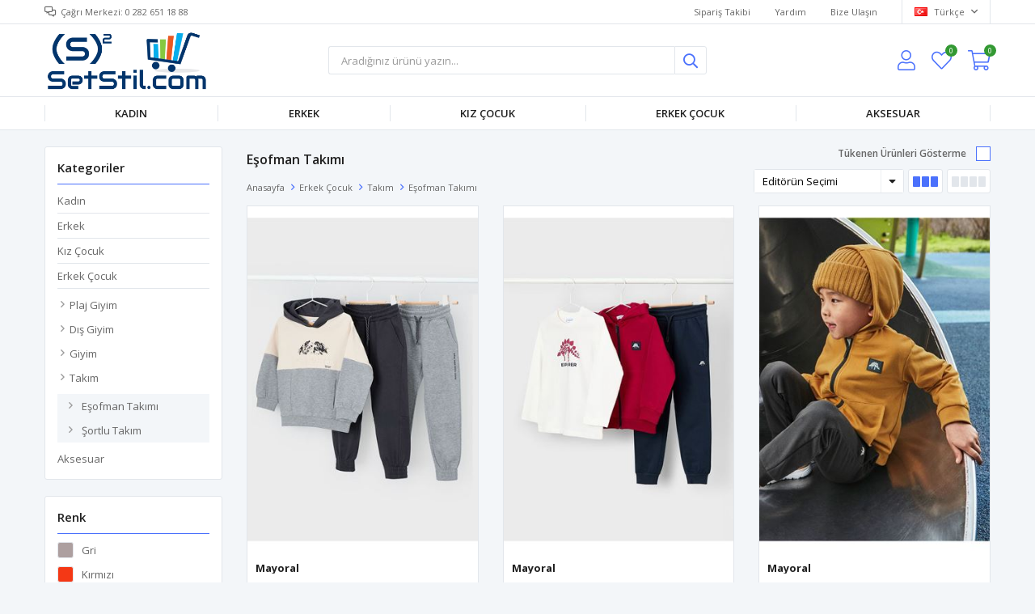

--- FILE ---
content_type: text/html; charset=utf-8
request_url: https://setstil.com/esofman-takimi/
body_size: 16296
content:
<!DOCTYPE html>
<html lang="tr">
<head>
    <title>SetStil - En Stil &#xDC;r&#xFC;nler - E&#x15F;ofman Tak&#x131;m&#x131;</title>
    <meta http-equiv="Content-type" content="text/html;charset=UTF-8" />
    <meta name="description" content="" />
    <meta name="keywords" content="" />
    <meta name="viewport" content="width=device-width, initial-scale=1, shrink-to-fit=no, user-scalable=no">
    <link rel="shortcut icon" href="/favicon.ico">

    <meta name="robots" content="index, follow">
    
    
    <link href="/bundles/paq2aekrm9kz5ekrxufze3qxx24pbkcjzl7fagmvsk8.css" rel="stylesheet" type="text/css" />
<link href="https://fonts.googleapis.com/css?family=Open+Sans:300,400,600,700&display=swap?v=24010101" rel="stylesheet" type="text/css" />

    
    <script src="/bundles/zvpkoktmvziv1m82g0yd_jev0z1pyxsqdwtbdw4b0xo.js" type="text/javascript"></script>

    <meta name="yandex-verification" content="762c589cd27afd48" />
<meta name="facebook-domain-verification" content="voabktep4lgfcdrs15kr9isj9tded4" />
<!-- Global site tag (gtag.js) - Google Analytics -->
<script async src="https://www.googletagmanager.com/gtag/js?id=UA-227213006-1"></script>
<script>
  window.dataLayer = window.dataLayer || [];
  function gtag(){dataLayer.push(arguments);}
  gtag('js', new Date());

  gtag('config', 'UA-227213006-1');
</script>


    <link rel="canonical" href="https://setstil.com/esofman-takimi/" />

    

</head>
<body>
    <input name="__RequestVerificationToken" type="hidden" value="CfDJ8BCDF8xh_mZAoSY2GiqrSQtZMBjMbh-YJV0wTffHL_a4l22TJIn4JnhCnwXJUJs7-JZiUduPOK1LasFGl2xYV4OnLXvO8cVkHsyTdNZsO3adT6Q9JdhP0-ctYn5RvrSK3Hxg67Q0HA3BwP3rqG8Ud0U" />
    

<div class="header">
    <div class="header-top">
        <div class="header-top-container">
            <span class="info">Çağrı Merkezi: 0 282 651 18 88</span>
            <div class="header-top-links">
                <a href="/siparis-takibi/">Sipariş Takibi</a>
                <a href="/yardim/">Yardım</a>
                <a href="/bize-ulasin/">Bize Ulaşın</a>
                <div class="languageSelector dropdown-wrapper">
                    <span class="dropdown-toggle">
                        <img alt="T&#xFC;rk&#xE7;e" src="/i/f/tr.png">
                        T&#xFC;rk&#xE7;e
                    </span>
                    <ul class="dropdown-menu">
                        
<div class="language-list">
    <ul>
    </ul>
</div>

                        
<div class="country-selector">
    <span>Teslimat Ülkesi :</span>
        <select id="countryid" name="countryid" onchange="change_country(this.value);"><option selected="selected" value="https://setstil.com/ulke-degistir/79/?returnurl=%2Fesofman-takimi%2F">T&#xFC;rkiye</option>
</select>
</div>


                    </ul>
                </div>
            </div>
        </div>
    </div>
    <div class="header-main">
        <div class="header-main-container">
            <div class="header-mobile-menu dropdown-wrapper">
                <span class="mobile-menu-open dropdown-toggle"></span>
                <div class="mobile-menu dropdown-menu">
    <div class="mobile-menu-header">
        <span id="headerData" data-menu="main-menu">Tüm Kategoriler</span>
        <span class="dropdown-close"></span>
    </div>
    <ul>
        

<li data-menu="1">

        <span>
            KADIN
        </span>
        <ul>


<li data-menu="17">

        <span>
            Plaj Giyim
        </span>
        <ul>


<li data-menu="6">

        <a href="/bikini/" title="Bikini">
            Bikini
        </a>
</li>



<li data-menu="7">

        <a href="/mayo/" title="Mayo">
            Mayo
        </a>
</li>



<li data-menu="9">

        <a href="/pareo/" title="Pareo">
            Pareo
        </a>
</li>

            <li>
                <a href="/plaj-giyim/" title="Plaj Giyim">
                    Tümünü İncele
                </a>
            </li>
        </ul>
</li>

            <li>
                <a href="/kadin/" title="KADIN">
                    Tümünü İncele
                </a>
            </li>
        </ul>
</li>



<li data-menu="3">

        <span>
            ERKEK
        </span>
        <ul>


<li data-menu="10">

        <span>
            Plaj Giyim
        </span>
        <ul>


<li data-menu="11">

        <a href="/deniz-sortu/" title="Deniz &#x15E;ortu">
            Deniz &#x15E;ortu
        </a>
</li>

            <li>
                <a href="/plaj-giyim-2/" title="Plaj Giyim">
                    Tümünü İncele
                </a>
            </li>
        </ul>
</li>

            <li>
                <a href="" title="ERKEK">
                    Tümünü İncele
                </a>
            </li>
        </ul>
</li>



<li data-menu="4">

        <span>
            KIZ &#xC7;OCUK
        </span>
        <ul>


<li data-menu="12">

        <span>
            Plaj Giyim
        </span>
        <ul>


<li data-menu="13">

        <a href="/cocuk-mayo/" title="K&#x131;z &#xC7;ocuk Mayo">
            K&#x131;z &#xC7;ocuk Mayo
        </a>
</li>



<li data-menu="14">

        <a href="/cocuk-bikini/" title="K&#x131;z &#xC7;ocuk Bikini">
            K&#x131;z &#xC7;ocuk Bikini
        </a>
</li>

            <li>
                <a href="/plaj-giyim-3/" title="Plaj Giyim">
                    Tümünü İncele
                </a>
            </li>
        </ul>
</li>



<li data-menu="27">

        <span>
            D&#x131;&#x15F; Giyim
        </span>
        <ul>


<li data-menu="28">

        <a href="/mont-2/" title="Mont">
            Mont
        </a>
</li>

            <li>
                <a href="/dis-giyim-2/" title="D&#x131;&#x15F; Giyim">
                    Tümünü İncele
                </a>
            </li>
        </ul>
</li>



<li data-menu="30">

        <span>
            Giyim
        </span>
        <ul>


<li data-menu="31">

        <a href="/elbise/" title="Elbise">
            Elbise
        </a>
</li>

            <li>
                <a href="/giyim-2/" title="Giyim">
                    Tümünü İncele
                </a>
            </li>
        </ul>
</li>



<li data-menu="32">

        <span>
            Tak&#x131;m
        </span>
        <ul>


<li data-menu="33">

        <a href="/sortlu-takim/" title="&#x15E;ortlu Tak&#x131;m">
            &#x15E;ortlu Tak&#x131;m
        </a>
</li>

            <li>
                <a href="/takim-2/" title="Tak&#x131;m">
                    Tümünü İncele
                </a>
            </li>
        </ul>
</li>

            <li>
                <a href="" title="KIZ &#xC7;OCUK">
                    Tümünü İncele
                </a>
            </li>
        </ul>
</li>



<li data-menu="5">

        <span>
            ERKEK &#xC7;OCUK
        </span>
        <ul>


<li data-menu="25">

        <span>
            Tak&#x131;m
        </span>
        <ul>


<li data-menu="26">

        <a href="/esofman-takimi/" title="E&#x15F;ofman Tak&#x131;m&#x131;">
            E&#x15F;ofman Tak&#x131;m&#x131;
        </a>
</li>



<li data-menu="34">

        <a href="/sortlu-takim-2/" title="&#x15E;ortlu Tak&#x131;m">
            &#x15E;ortlu Tak&#x131;m
        </a>
</li>

            <li>
                <a href="/takim/" title="Tak&#x131;m">
                    Tümünü İncele
                </a>
            </li>
        </ul>
</li>



<li data-menu="21">

        <span>
            D&#x131;&#x15F; Giyim
        </span>
        <ul>


<li data-menu="35">

        <a href="/yelek/" title="Yelek">
            Yelek
        </a>
</li>



<li data-menu="36">

        <a href="/ruzgarlik-yagmurluk/" title="R&#xFC;zgarl&#x131;k-Ya&#x11F;murluk">
            R&#xFC;zgarl&#x131;k-Ya&#x11F;murluk
        </a>
</li>



<li data-menu="22">

        <a href="/mont/" title="Mont">
            Mont
        </a>
</li>

            <li>
                <a href="/dis-giyim/" title="D&#x131;&#x15F; Giyim">
                    Tümünü İncele
                </a>
            </li>
        </ul>
</li>



<li data-menu="23">

        <span>
            Giyim
        </span>
        <ul>


<li data-menu="24">

        <a href="/sweatshirt/" title="Sweatshirt">
            Sweatshirt
        </a>
</li>



<li data-menu="37">

        <a href="/t-shirt/" title="T-Shirt">
            T-Shirt
        </a>
</li>

            <li>
                <a href="/giyim/" title="Giyim">
                    Tümünü İncele
                </a>
            </li>
        </ul>
</li>



<li data-menu="15">

        <span>
            Plaj Giyim
        </span>
        <ul>


<li data-menu="16">

        <a href="/deniz-sortu-2/" title="Deniz &#x15E;ortu">
            Deniz &#x15E;ortu
        </a>
</li>

            <li>
                <a href="/plaj-giyim-4/" title="Plaj Giyim">
                    Tümünü İncele
                </a>
            </li>
        </ul>
</li>

            <li>
                <a href="" title="ERKEK &#xC7;OCUK">
                    Tümünü İncele
                </a>
            </li>
        </ul>
</li>



<li data-menu="18">

        <span>
            AKSESUAR
        </span>
        <ul>


<li data-menu="19">

        <span>
            &#xC7;anta
        </span>
        <ul>


<li data-menu="20">

        <a href="/plaj-cantasi/" title="Plaj &#xC7;antas&#x131;">
            Plaj &#xC7;antas&#x131;
        </a>
</li>

            <li>
                <a href="/canta/" title="&#xC7;anta">
                    Tümünü İncele
                </a>
            </li>
        </ul>
</li>

            <li>
                <a href="/aksesuar/" title="AKSESUAR">
                    Tümünü İncele
                </a>
            </li>
        </ul>
</li>

    </ul>
</div>


            </div>
            <div class="header-logo">
                <a href="/">
    <img title="SetStil" alt="SetStil" src="/logo.png" style="max-width: 370px; max-height: 80px;">
</a>
            </div>
            <div class="header-search">
                
<form method="get" class="small-search-box-form-1662617185" action="/arama/">
    <input class="input"
           onkeyup="SearchKeyup(this, event)"
           onkeydown="SearchKeyDown(this, event)"
           autocomplete="off"
           name="q"
           type="text"
           placeholder="Aradığınız ürünü yazın...">

    <button class="button-search" type="submit"></button>

    <div class="search-results"></div>

        
</form>



            </div>
            <div class="header-links">
                <div class="button-search dropdown-wrapper">
                    <span class="dropdown-toggle">
                    </span>
                    <div class="dropdown-menu">
                        <div class="dropdown-header">
                            <span class="title">Arama</span>
                            <span class="dropdown-close"></span>
                        </div>
                        
<form method="get" class="small-search-box-form-1293626925" action="/arama/">
    <input class="input"
           onkeyup="SearchKeyup(this, event)"
           onkeydown="SearchKeyDown(this, event)"
           autocomplete="off"
           name="q"
           type="text"
           placeholder="Aradığınız ürünü yazın...">

    <button class="button-search" type="submit"></button>

    <div class="search-results"></div>

        
</form>



                    </div>
                </div>
                

                <div class="button-user dropdown-wrapper">
                    <span class="dropdown-toggle">
                        Hesabım
                        <span class="qty-bubble selected-lang">tr</span>
                    </span>
                    <div class="user-nav dropdown-menu">
                        <div class="dropdown-header">
    <span class="title">Hesabım</span>
    <span class="dropdown-close"></span>
</div>
<div class="dropdown-menu-contents">

        <a class="userlink-login" href="/kullanici-giris/">
            Giriş Yap
        </a>
        <a class="userlink-register" href="/kullanici-kayit/">
            Üye Ol
        </a>
        <a class="userlink-wishlist" href="/favorilerim/">
            Favorilerim
        </a>
        <a class="userlink-ordertracking" href="/siparis-takibi/">
            Sipariş Takibi
        </a>
    </div>
                        <div class="nav-bottom">
                            
<div class="language-list">
    <ul>
    </ul>
</div>

                            
<div class="country-selector">
    <span>Teslimat Ülkesi :</span>
        <select id="countryid" name="countryid" onchange="change_country(this.value);"><option selected="selected" value="https://setstil.com/ulke-degistir/79/?returnurl=%2Fesofman-takimi%2F">T&#xFC;rkiye</option>
</select>
</div>


                        </div>
                    </div>
                </div>
                
<div class="button-wishlist">
    <a href="/favorilerim/">
        Favorilerim
        <span class="qty-bubble qty-wishlist">0</span>
    </a>
</div>

<div class="button-cart dropdown-wrapper">
    <span class="dropdown-toggle">
        Alışveriş Sepetim
        <span class="qty-bubble qty-cart">0</span>
    </span>
    <div class="flyout-cart-wrapper dropdown-menu">
    </div>
</div>

<script>
    $(document).ready(function () {
        $('.button-cart.dropdown-wrapper').click(function () {
            if ($('.flyout-cart-wrapper.dropdown-menu').html().trim().length == 0) {
                $(".flyout-cart-wrapper").html('Lütfen Bekleyin...');
                var postData = {};
                addAntiForgeryToken(postData);
                $.ajax({
                      cache: false,
                      type: "POST",
                      data: postData,
                      url: '/sepet-getir/',
                      success: function (result) { $(".flyout-cart-wrapper").html(result); }
                });
            }
        });
    });
</script>
            </div>

        </div>
    </div>
    <div class="header-menu">
        <div class="header-menu-container">
            
<ul>
    
<li class="three-level ">
    <a href="/kadin/" target="_self" style="font-weight: normal; font-style: normal;">
        KADIN
    </a>

            <div class="sub">

                    <ul style="-moz-column-count: 1; -webkit-column-count: 1; column-count: 1;">

<li class=" ">
    <a href="/plaj-giyim/" target="_self" style="font-weight: normal; font-style: normal;">
        Plaj Giyim
    </a>

            <ul style="-moz-column-count: 1; -webkit-column-count: 1; column-count: 1;">

<li class=" ">
    <a href="/bikini/" target="_self" style="font-weight: normal; font-style: normal;">
        Bikini
    </a>

</li>


<li class=" ">
    <a href="/mayo/" target="_self" style="font-weight: normal; font-style: normal;">
        Mayo
    </a>

</li>


<li class=" ">
    <a href="/pareo/" target="_self" style="font-weight: normal; font-style: normal;">
        Pareo
    </a>

</li>

            </ul>
</li>

                    </ul>

                    <div class="topmenu-pictures">

                            <div class="topmenu-pictures-picture">
                                <a >
                                    <img src="https://www.setstil.com/i/l/000/0000014_kadin.jpeg" alt="KADIN" />
                                </a>
                            </div>

                    </div>

            </div>
</li>


<li class="three-level ">
    <a href="" target="_self" style="font-weight: normal; font-style: normal;">
        ERKEK
    </a>

            <div class="sub">

                    <ul style="-moz-column-count: 1; -webkit-column-count: 1; column-count: 1;">

<li class=" ">
    <a href="/plaj-giyim-2/" target="_self" style="font-weight: normal; font-style: normal;">
        Plaj Giyim
    </a>

            <ul style="-moz-column-count: 1; -webkit-column-count: 1; column-count: 1;">

<li class=" ">
    <a href="/deniz-sortu/" target="_self" style="font-weight: normal; font-style: normal;">
        Deniz &#x15E;ortu
    </a>

</li>

            </ul>
</li>

                    </ul>

                    <div class="topmenu-pictures">

                            <div class="topmenu-pictures-picture">
                                <a >
                                    <img src="https://www.setstil.com/i/l/000/0000015_erkek.jpeg" alt="ERKEK" />
                                </a>
                            </div>

                    </div>

            </div>
</li>


<li class="three-level ">
    <a href="" target="_self" style="font-weight: normal; font-style: normal;">
        KIZ &#xC7;OCUK
    </a>

            <div class="sub">

                    <ul style="-moz-column-count: 1; -webkit-column-count: 1; column-count: 1;">

<li class=" ">
    <a href="/plaj-giyim-3/" target="_self" style="font-weight: normal; font-style: normal;">
        Plaj Giyim
    </a>

            <ul style="-moz-column-count: 1; -webkit-column-count: 1; column-count: 1;">

<li class=" ">
    <a href="/cocuk-mayo/" target="_self" style="font-weight: normal; font-style: normal;">
        K&#x131;z &#xC7;ocuk Mayo
    </a>

</li>


<li class=" ">
    <a href="/cocuk-bikini/" target="_self" style="font-weight: normal; font-style: normal;">
        K&#x131;z &#xC7;ocuk Bikini
    </a>

</li>

            </ul>
</li>


<li class=" ">
    <a href="/dis-giyim-2/" target="_self" style="font-weight: normal; font-style: normal;">
        D&#x131;&#x15F; Giyim
    </a>

            <ul style="-moz-column-count: 1; -webkit-column-count: 1; column-count: 1;">

<li class=" ">
    <a href="/mont-2/" target="_self" style="font-weight: normal; font-style: normal;">
        Mont
    </a>

</li>

            </ul>
</li>


<li class=" ">
    <a href="/giyim-2/" target="_self" style="font-weight: normal; font-style: normal;">
        Giyim
    </a>

            <ul style="-moz-column-count: 1; -webkit-column-count: 1; column-count: 1;">

<li class=" ">
    <a href="/elbise/" target="_self" style="font-weight: normal; font-style: normal;">
        Elbise
    </a>

</li>

            </ul>
</li>


<li class=" ">
    <a href="/takim-2/" target="_self" style="font-weight: normal; font-style: normal;">
        Tak&#x131;m
    </a>

            <ul style="-moz-column-count: 1; -webkit-column-count: 1; column-count: 1;">

<li class=" ">
    <a href="/sortlu-takim/" target="_self" style="font-weight: normal; font-style: normal;">
        &#x15E;ortlu Tak&#x131;m
    </a>

</li>

            </ul>
</li>

                    </ul>

                    <div class="topmenu-pictures">

                            <div class="topmenu-pictures-picture">
                                <a >
                                    <img src="https://www.setstil.com/i/l/000/0000016_kiz-cocuk.jpeg" alt="KIZ &#xC7;OCUK" />
                                </a>
                            </div>

                    </div>

            </div>
</li>


<li class="three-level ">
    <a href="" target="_self" style="font-weight: normal; font-style: normal;">
        ERKEK &#xC7;OCUK
    </a>

            <div class="sub">

                    <ul style="-moz-column-count: 1; -webkit-column-count: 1; column-count: 1;">

<li class=" ">
    <a href="/takim/" target="_self" style="font-weight: normal; font-style: normal;">
        Tak&#x131;m
    </a>

            <ul style="-moz-column-count: 1; -webkit-column-count: 1; column-count: 1;">

<li class=" ">
    <a href="/esofman-takimi/" target="_self" style="font-weight: normal; font-style: normal;">
        E&#x15F;ofman Tak&#x131;m&#x131;
    </a>

</li>


<li class=" ">
    <a href="/sortlu-takim-2/" target="_self" style="font-weight: normal; font-style: normal;">
        &#x15E;ortlu Tak&#x131;m
    </a>

</li>

            </ul>
</li>


<li class=" ">
    <a href="/dis-giyim/" target="_self" style="font-weight: normal; font-style: normal;">
        D&#x131;&#x15F; Giyim
    </a>

            <ul style="-moz-column-count: 1; -webkit-column-count: 1; column-count: 1;">

<li class=" ">
    <a href="/yelek/" target="_self" style="font-weight: normal; font-style: normal;">
        Yelek
    </a>

</li>


<li class=" ">
    <a href="/ruzgarlik-yagmurluk/" target="_self" style="font-weight: normal; font-style: normal;">
        R&#xFC;zgarl&#x131;k-Ya&#x11F;murluk
    </a>

</li>


<li class=" ">
    <a href="/mont/" target="_self" style="font-weight: normal; font-style: normal;">
        Mont
    </a>

</li>

            </ul>
</li>


<li class=" ">
    <a href="/giyim/" target="_self" style="font-weight: normal; font-style: normal;">
        Giyim
    </a>

            <ul style="-moz-column-count: 1; -webkit-column-count: 1; column-count: 1;">

<li class=" ">
    <a href="/sweatshirt/" target="_self" style="font-weight: normal; font-style: normal;">
        Sweatshirt
    </a>

</li>


<li class=" ">
    <a href="/t-shirt/" target="_self" style="font-weight: normal; font-style: normal;">
        T-Shirt
    </a>

</li>

            </ul>
</li>


<li class=" ">
    <a href="/plaj-giyim-4/" target="_self" style="font-weight: normal; font-style: normal;">
        Plaj Giyim
    </a>

            <ul style="-moz-column-count: 1; -webkit-column-count: 1; column-count: 1;">

<li class=" ">
    <a href="/deniz-sortu-2/" target="_self" style="font-weight: normal; font-style: normal;">
        Deniz &#x15E;ortu
    </a>

</li>

            </ul>
</li>

                    </ul>

                    <div class="topmenu-pictures">

                            <div class="topmenu-pictures-picture">
                                <a >
                                    <img src="https://www.setstil.com/i/l/000/0000017_erkek-cocuk.jpeg" alt="ERKEK &#xC7;OCUK" />
                                </a>
                            </div>

                    </div>

            </div>
</li>


<li class="three-level ">
    <a href="/aksesuar/" target="_self" style="font-weight: normal; font-style: normal;">
        AKSESUAR
    </a>

            <div class="sub">

                    <ul style="-moz-column-count: 1; -webkit-column-count: 1; column-count: 1;">

<li class=" ">
    <a href="/canta/" target="_self" style="font-weight: normal; font-style: normal;">
        &#xC7;anta
    </a>

            <ul style="-moz-column-count: 1; -webkit-column-count: 1; column-count: 1;">

<li class=" ">
    <a href="/plaj-cantasi/" target="_self" style="font-weight: normal; font-style: normal;">
        Plaj &#xC7;antas&#x131;
    </a>

</li>

            </ul>
</li>

                    </ul>

                    <div class="topmenu-pictures">

                            <div class="topmenu-pictures-picture">
                                <a >
                                    <img src="https://www.setstil.com/i/l/000/0000661_aksesuar.jpeg" alt="AKSESUAR" />
                                </a>
                            </div>

                    </div>

            </div>
</li>

</ul>



        </div>
    </div>
</div>




<div class="page catalog-page sidebar-page">
    <div class="autohide-menu">
        <div class="category-filter">
            <span>
                Filtrele
            </span>
        </div>
        <div class="category-sort">
            
<div class="product-sorting">
    <select id="products-orderby" name="products-orderby" onchange="setLocation(this.value);"><option selected="selected" value="https://setstil.com/esofman-takimi/?o=0">Edit&#xF6;r&#xFC;n Se&#xE7;imi</option>
<option value="https://setstil.com/esofman-takimi/?o=5">&#xDC;r&#xFC;n Ad&#x131; A &gt; Z</option>
<option value="https://setstil.com/esofman-takimi/?o=6">&#xDC;r&#xFC;n Ad&#x131; Z &gt; A</option>
<option value="https://setstil.com/esofman-takimi/?o=10">Ucuzdan &gt; Pahal&#x131;ya</option>
<option value="https://setstil.com/esofman-takimi/?o=11">Pahal&#x131;dan &gt; Ucuza</option>
<option value="https://setstil.com/esofman-takimi/?o=15">Eklenme Tarihine G&#xF6;re</option>
<option value="https://setstil.com/esofman-takimi/?o=20">En &#xC7;ok Be&#x11F;enilenler</option>
<option value="https://setstil.com/esofman-takimi/?o=25">En &#xC7;ok Satanlar</option>
<option value="https://setstil.com/esofman-takimi/?o=30">Stoklu &#xDC;r&#xFC;nler</option>
</select>
</div>
        </div>
    </div>
    <div class="page-container">
        <div class="sidebar sidebar-fixed">
            <div class="sidebar__inner">
                <div class="sidebar-header">
                    <span>Filtrele</span>
                    <span class="sidebar-close"></span>
                </div>
                <div class="sidebar-content">
                        <div class="filter-box categoryNav">
        <div class="title">Kategoriler</div>
        <ul>

<li class="inactive">
    <a href="/kadin/">
        Kad&#x131;n
</a>
</li>

<li class="inactive">
    <a href="/erkek/">
        Erkek
</a>
</li>

<li class="inactive">
    <a href="/kiz-cocuk/">
        K&#x131;z &#xC7;ocuk
</a>
</li>

<li class="active">
    <a href="/erkek-cocuk/">
        Erkek &#xC7;ocuk
</a>
            <ul class="sublist">

<li class="inactive">
    <a href="/plaj-giyim-4/">
        Plaj Giyim
</a>
</li>

<li class="inactive">
    <a href="/dis-giyim/">
        D&#x131;&#x15F; Giyim
</a>
</li>

<li class="inactive">
    <a href="/giyim/">
        Giyim
</a>
</li>

<li class="active">
    <a href="/takim/">
        Tak&#x131;m
</a>
            <ul class="sublist">

<li class="active last">
    <a href="/esofman-takimi/">
        E&#x15F;ofman Tak&#x131;m&#x131;
</a>
</li>

<li class="inactive">
    <a href="/sortlu-takim-2/">
        &#x15E;ortlu Tak&#x131;m
</a>
</li>
            </ul>
</li>
            </ul>
</li>

<li class="inactive">
    <a href="/aksesuar/">
        Aksesuar
</a>
</li>
        </ul>
    </div>

    
            <div class="filter-box notfiltered-items filter-box-color">
                <div class="title">
                    <span>Renk</span>
                </div>
                <ul>
                    <li class="filter-item filter-item-color" data-filter-id="68" onclick="CatalogFilter.setFilter(this);return false;">
                        <label style="background-color: #ad9f9f;"></label>
                        <span>Gri</span>
                    </li>
                    <li class="filter-item filter-item-color" data-filter-id="42" onclick="CatalogFilter.setFilter(this);return false;">
                        <label style="background-color: #f43815;"></label>
                        <span>K&#x131;rm&#x131;z&#x131;</span>
                    </li>
                    <li class="filter-item filter-item-color" data-filter-id="34" onclick="CatalogFilter.setFilter(this);return false;">
                        <label style="background-color: #32acf5;"></label>
                        <span>Mavi</span>
                    </li>
                    <li class="filter-item filter-item-color" data-filter-id="43" onclick="CatalogFilter.setFilter(this);return false;">
                        <label style="background-color: #f5eb24;"></label>
                        <span>Sar&#x131;</span>
                    </li>
                    <li class="filter-item filter-item-color" data-filter-id="27" onclick="CatalogFilter.setFilter(this);return false;">
                        <label style="background-color: #d34c27;"></label>
                        <span>Turuncu</span>
                    </li>
                    <li class="filter-item filter-item-color" data-filter-id="35" onclick="CatalogFilter.setFilter(this);return false;">
                        <label style="background-color: #1f991a;"></label>
                        <span>Ye&#x15F;il</span>
                    </li>
                </ul>
            </div>
            <div class="filter-box notfiltered-items">
                <div class="title">
                    <span>Beden</span>
                </div>
                <ul>
                    <li class="filter-item" data-filter-id="79" onclick="CatalogFilter.setFilter(this);return false;">
                        <label style="background-color:;"></label>
                        <span>3YA&#x15E;</span>
                    </li>
                    <li class="filter-item" data-filter-id="80" onclick="CatalogFilter.setFilter(this);return false;">
                        <label style="background-color:;"></label>
                        <span>4YA&#x15E;</span>
                    </li>
                    <li class="filter-item" data-filter-id="81" onclick="CatalogFilter.setFilter(this);return false;">
                        <label style="background-color:;"></label>
                        <span>5YA&#x15E;</span>
                    </li>
                    <li class="filter-item" data-filter-id="82" onclick="CatalogFilter.setFilter(this);return false;">
                        <label style="background-color:;"></label>
                        <span>6YA&#x15E;</span>
                    </li>
                    <li class="filter-item" data-filter-id="83" onclick="CatalogFilter.setFilter(this);return false;">
                        <label style="background-color:;"></label>
                        <span>7YA&#x15E;</span>
                    </li>
                    <li class="filter-item" data-filter-id="84" onclick="CatalogFilter.setFilter(this);return false;">
                        <label style="background-color:;"></label>
                        <span>8YA&#x15E;</span>
                    </li>
                    <li class="filter-item" data-filter-id="85" onclick="CatalogFilter.setFilter(this);return false;">
                        <label style="background-color:;"></label>
                        <span>9YA&#x15E;</span>
                    </li>
                </ul>
            </div>
            <div class="filter-box notfiltered-items">
                <div class="title">
                    <span>Cinsiyet</span>
                </div>
                <ul>
                    <li class="filter-item" data-filter-id="50" onclick="CatalogFilter.setFilter(this);return false;">
                        <label style="background-color:;"></label>
                        <span>Erkek &#xC7;ocuk</span>
                    </li>
                </ul>
            </div>
            <div class="filter-box notfiltered-items">
                <div class="title">
                    <span>Ya&#x15F; Grubu</span>
                </div>
                <ul>
                    <li class="filter-item" data-filter-id="52" onclick="CatalogFilter.setFilter(this);return false;">
                        <label style="background-color:;"></label>
                        <span>&#xC7;ocuk</span>
                    </li>
                </ul>
            </div>
            <div class="filter-box notfiltered-items">
                <div class="title">
                    <span>Marka</span>
                </div>
                <ul>
                    <li class="filter-item" data-filter-id="90" onclick="CatalogFilter.setFilter(this);return false;">
                        <label style="background-color:;"></label>
                        <span>Mayoral</span>
                    </li>
                </ul>
            </div>
                    
    <div class="filter-box price-filter">
        <div class="title">
            Fiyat Aralığı
        </div>
        <div id="price-range-filter"></div>
        <div class="price-range-value">
            <span id="slider-value-lower"></span>
            <span class="price-range-value-seperator">-</span>
            <span id="slider-value-upper"></span>
        </div>

        
    </div>
                    
<div class="hide-out-of-stock">
    <a href="https://setstil.com/esofman-takimi/?h=true" class="inactive" rel="nofollow">Tükenen Ürünleri Gösterme</a>
</div>

                </div>
                    <div class="sidebar-footer">
                        <button type="button" onclick="CatalogFilter.applyFilter();return false;">Filtrele</button>
                    </div>
            </div>
        </div>
        <div class="product-grid">
            <div class="catalog-header">
                <div class="category-info">
                    <h1 class="title">E&#x15F;ofman Tak&#x131;m&#x131;</h1>
                    <div class="breadcrumb">
                        <ul>
                            <li>
                                <a href="/" title="Anasayfa">Anasayfa</a>
                                <span class="delimiter">></span>
                            </li>
                                <li>
                                        <a href="/erkek-cocuk/" title="Erkek &#xC7;ocuk">Erkek &#xC7;ocuk</a>
                                        <span class="delimiter">></span>
                                </li>
                                <li>
                                        <a href="/takim/" title="Tak&#x131;m">Tak&#x131;m</a>
                                        <span class="delimiter">></span>
                                </li>
                                <li>
                                        <span class="current-item">E&#x15F;ofman Tak&#x131;m&#x131;</span>
                                </li>
                        </ul>
                    </div>
                </div>
                <div class="category-options">

<div class="hide-out-of-stock">
    <a href="https://setstil.com/esofman-takimi/?h=true" class="inactive" rel="nofollow">Tükenen Ürünleri Gösterme</a>
</div>

                        <div class="options-bottom">
                            
<div class="product-sorting">
    <select id="products-orderby" name="products-orderby" onchange="setLocation(this.value);"><option selected="selected" value="https://setstil.com/esofman-takimi/?o=0">Edit&#xF6;r&#xFC;n Se&#xE7;imi</option>
<option value="https://setstil.com/esofman-takimi/?o=5">&#xDC;r&#xFC;n Ad&#x131; A &gt; Z</option>
<option value="https://setstil.com/esofman-takimi/?o=6">&#xDC;r&#xFC;n Ad&#x131; Z &gt; A</option>
<option value="https://setstil.com/esofman-takimi/?o=10">Ucuzdan &gt; Pahal&#x131;ya</option>
<option value="https://setstil.com/esofman-takimi/?o=11">Pahal&#x131;dan &gt; Ucuza</option>
<option value="https://setstil.com/esofman-takimi/?o=15">Eklenme Tarihine G&#xF6;re</option>
<option value="https://setstil.com/esofman-takimi/?o=20">En &#xC7;ok Be&#x11F;enilenler</option>
<option value="https://setstil.com/esofman-takimi/?o=25">En &#xC7;ok Satanlar</option>
<option value="https://setstil.com/esofman-takimi/?o=30">Stoklu &#xDC;r&#xFC;nler</option>
</select>
</div>
                            
    <div class="viewmode">
        <div class="selector selected" onclick="location.href='https://setstil.com/esofman-takimi/?v=t'">
            <div></div>
            <div></div>
            <div></div>
        </div>

        <div class="selector " onclick="location.href='https://setstil.com/esofman-takimi/?v=f'">
            <div></div>
            <div></div>
            <div></div>
            <div></div>
        </div>
    </div>

                        </div>
                </div>
            </div>
                            <div class="item-grid grid-3">
                        <div class="product-item">
                            <div class="product" data-productid="1115">
    <form method="post" id="product-catalog-form-1115">
        <div class="image">
            <a href="/mayoral-erkek-cocuk-2-altli-kapusonlu-3-lu-esofman-takimi-4804-gri-1115/" title="Mayoral Erkek &#xC7;ocuk 2 Altl&#x131; Kap&#xFC;&#x15F;onlu 3 L&#xFC; E&#x15F;ofman Tak&#x131;m&#x131; 4804 Gri">
                <figure class="product-image-wrapper">
                    <img class="product-image" alt="Mayoral Erkek &#xC7;ocuk 2 Altl&#x131; Kap&#xFC;&#x15F;onlu 3 L&#xFC; E&#x15F;ofman Tak&#x131;m&#x131; 4804 Gri" src="/lazy-logo.png" data-src="https://www.setstil.com/i/m/000/0003216_mayoral-erkek-cocuk-2-altli-kapusonlu-3-lu-esofman-takimi-4804-gri.jpeg" title="Mayoral Erkek &#xC7;ocuk 2 Altl&#x131; Kap&#xFC;&#x15F;onlu 3 L&#xFC; E&#x15F;ofman Tak&#x131;m&#x131; 4804 Gri" />
                    
    <!-- Swiper -->
    <div class="swiper-master">
        <div class="swiper-wrapper">
                <div class="swiper-slide">
                    <img data-src="https://www.setstil.com/i/m/000/0003216_mayoral-erkek-cocuk-2-altli-kapusonlu-3-lu-esofman-takimi-4804-gri.jpeg" src="/lazy-logo.png" alt="Mayoral Erkek &#xC7;ocuk 2 Altl&#x131; Kap&#xFC;&#x15F;onlu 3 L&#xFC; E&#x15F;ofman Tak&#x131;m&#x131; 4804 Gri" class="swiper-lazy">
                </div>
                <div class="swiper-slide">
                    <img data-src="https://www.setstil.com/i/m/000/0003229_mayoral-erkek-cocuk-2-altli-kapusonlu-3-lu-esofman-takimi-4804-gri.jpeg" src="/lazy-logo.png" alt="Mayoral Erkek &#xC7;ocuk 2 Altl&#x131; Kap&#xFC;&#x15F;onlu 3 L&#xFC; E&#x15F;ofman Tak&#x131;m&#x131; 4804 Gri" class="swiper-lazy">
                </div>
                <div class="swiper-slide">
                    <img data-src="https://www.setstil.com/i/m/000/0003212_mayoral-erkek-cocuk-2-altli-kapusonlu-3-lu-esofman-takimi-4804-gri.jpeg" src="/lazy-logo.png" alt="Mayoral Erkek &#xC7;ocuk 2 Altl&#x131; Kap&#xFC;&#x15F;onlu 3 L&#xFC; E&#x15F;ofman Tak&#x131;m&#x131; 4804 Gri" class="swiper-lazy">
                </div>
                <div class="swiper-slide">
                    <img data-src="https://www.setstil.com/i/m/000/0003220_mayoral-erkek-cocuk-2-altli-kapusonlu-3-lu-esofman-takimi-4804-gri.jpeg" src="/lazy-logo.png" alt="Mayoral Erkek &#xC7;ocuk 2 Altl&#x131; Kap&#xFC;&#x15F;onlu 3 L&#xFC; E&#x15F;ofman Tak&#x131;m&#x131; 4804 Gri" class="swiper-lazy">
                </div>
        </div>
        <!-- Add Scrollbar -->
        <div class="swiper-scrollbar"></div>
    </div>

    


                </figure>
                

                

            </a>
            <div class="buttons">
                    <button type="button" class="add-to-wishlist" onclick="AjaxCart.addproducttowishlist('/favorilere-ekle/1115/', this);return false;"></button>
                                    <button type="button" class="add-to-cart" onclick="AjaxCart.addproducttocart_catalog('/sepete-ekle/kategori/1115/1/?loadAttribute=True', '#product-catalog-form-1115', this);return false;"></button>
                            </div>
        </div>
        

        <div class="product-info">
            
    <div class="manufacturers">
            <a href="/mayoral/">Mayoral</a>
    </div>

            <h2 class="name">
                <a href="/mayoral-erkek-cocuk-2-altli-kapusonlu-3-lu-esofman-takimi-4804-gri-1115/">Mayoral Erkek &#xC7;ocuk 2 Altl&#x131; Kap&#xFC;&#x15F;onlu 3 L&#xFC; E&#x15F;ofman Tak&#x131;m&#x131; 4804 Gri</a>
            </h2>
            <div class="prices">
                <span class="price">3.499,00 TL</span>
                            </div>
            

        </div>
    <input name="__RequestVerificationToken" type="hidden" value="CfDJ8BCDF8xh_mZAoSY2GiqrSQtZMBjMbh-YJV0wTffHL_a4l22TJIn4JnhCnwXJUJs7-JZiUduPOK1LasFGl2xYV4OnLXvO8cVkHsyTdNZsO3adT6Q9JdhP0-ctYn5RvrSK3Hxg67Q0HA3BwP3rqG8Ud0U" /></form>
</div>
                        </div>
                        <div class="product-item">
                            <div class="product" data-productid="1116">
    <form method="post" id="product-catalog-form-1116">
        <div class="image">
            <a href="/mayoral-erkek-cocuk-3-lu-esofman-takimi-4806-kirmizi-1116/" title="Mayoral Erkek &#xC7;ocuk 3 L&#xFC; E&#x15F;ofman Tak&#x131;m&#x131; 4806 K&#x131;rm&#x131;z&#x131;">
                <figure class="product-image-wrapper">
                    <img class="product-image" alt="Mayoral Erkek &#xC7;ocuk 3 L&#xFC; E&#x15F;ofman Tak&#x131;m&#x131; 4806 K&#x131;rm&#x131;z&#x131;" src="/lazy-logo.png" data-src="https://www.setstil.com/i/m/000/0003208_mayoral-erkek-cocuk-3-lu-esofman-takimi-4806-kirmizi.jpeg" title="Mayoral Erkek &#xC7;ocuk 3 L&#xFC; E&#x15F;ofman Tak&#x131;m&#x131; 4806 K&#x131;rm&#x131;z&#x131;" />
                    
    <!-- Swiper -->
    <div class="swiper-master">
        <div class="swiper-wrapper">
                <div class="swiper-slide">
                    <img data-src="https://www.setstil.com/i/m/000/0003208_mayoral-erkek-cocuk-3-lu-esofman-takimi-4806-kirmizi.jpeg" src="/lazy-logo.png" alt="Mayoral Erkek &#xC7;ocuk 3 L&#xFC; E&#x15F;ofman Tak&#x131;m&#x131; 4806 K&#x131;rm&#x131;z&#x131;" class="swiper-lazy">
                </div>
                <div class="swiper-slide">
                    <img data-src="https://www.setstil.com/i/m/000/0003223_mayoral-erkek-cocuk-3-lu-esofman-takimi-4806-kirmizi.jpeg" src="/lazy-logo.png" alt="Mayoral Erkek &#xC7;ocuk 3 L&#xFC; E&#x15F;ofman Tak&#x131;m&#x131; 4806 K&#x131;rm&#x131;z&#x131;" class="swiper-lazy">
                </div>
                <div class="swiper-slide">
                    <img data-src="https://www.setstil.com/i/m/000/0003211_mayoral-erkek-cocuk-3-lu-esofman-takimi-4806-kirmizi.jpeg" src="/lazy-logo.png" alt="Mayoral Erkek &#xC7;ocuk 3 L&#xFC; E&#x15F;ofman Tak&#x131;m&#x131; 4806 K&#x131;rm&#x131;z&#x131;" class="swiper-lazy">
                </div>
                <div class="swiper-slide">
                    <img data-src="https://www.setstil.com/i/m/000/0003219_mayoral-erkek-cocuk-3-lu-esofman-takimi-4806-kirmizi.jpeg" src="/lazy-logo.png" alt="Mayoral Erkek &#xC7;ocuk 3 L&#xFC; E&#x15F;ofman Tak&#x131;m&#x131; 4806 K&#x131;rm&#x131;z&#x131;" class="swiper-lazy">
                </div>
        </div>
        <!-- Add Scrollbar -->
        <div class="swiper-scrollbar"></div>
    </div>

    


                </figure>
                

                

            </a>
            <div class="buttons">
                    <button type="button" class="add-to-wishlist" onclick="AjaxCart.addproducttowishlist('/favorilere-ekle/1116/', this);return false;"></button>
                                    <button type="button" class="add-to-cart" onclick="AjaxCart.addproducttocart_catalog('/sepete-ekle/kategori/1116/1/?loadAttribute=True', '#product-catalog-form-1116', this);return false;"></button>
                            </div>
        </div>
        

        <div class="product-info">
            
    <div class="manufacturers">
            <a href="/mayoral/">Mayoral</a>
    </div>

            <h2 class="name">
                <a href="/mayoral-erkek-cocuk-3-lu-esofman-takimi-4806-kirmizi-1116/">Mayoral Erkek &#xC7;ocuk 3 L&#xFC; E&#x15F;ofman Tak&#x131;m&#x131; 4806 K&#x131;rm&#x131;z&#x131;</a>
            </h2>
            <div class="prices">
                <span class="price">3.199,00 TL</span>
                            </div>
            

        </div>
    <input name="__RequestVerificationToken" type="hidden" value="CfDJ8BCDF8xh_mZAoSY2GiqrSQtZMBjMbh-YJV0wTffHL_a4l22TJIn4JnhCnwXJUJs7-JZiUduPOK1LasFGl2xYV4OnLXvO8cVkHsyTdNZsO3adT6Q9JdhP0-ctYn5RvrSK3Hxg67Q0HA3BwP3rqG8Ud0U" /></form>
</div>
                        </div>
                        <div class="product-item">
                            <div class="product" data-productid="1108">
    <form method="post" id="product-catalog-form-1108">
        <div class="image">
            <a href="/mayoral-erkek-cocuk-3-lu-esofman-takimi-4806-sari-1108/" title="Mayoral Erkek &#xC7;ocuk 3 L&#xFC; E&#x15F;ofman Tak&#x131;m&#x131; 4806 Sar&#x131;">
                <figure class="product-image-wrapper">
                    <img class="product-image" alt="Mayoral Erkek &#xC7;ocuk 3 L&#xFC; E&#x15F;ofman Tak&#x131;m&#x131; 4806 Sar&#x131;" src="/lazy-logo.png" data-src="https://www.setstil.com/i/m/000/0003187_mayoral-erkek-cocuk-3-lu-esofman-takimi-4806-sari.jpeg" title="Mayoral Erkek &#xC7;ocuk 3 L&#xFC; E&#x15F;ofman Tak&#x131;m&#x131; 4806 Sar&#x131;" />
                    
    <!-- Swiper -->
    <div class="swiper-master">
        <div class="swiper-wrapper">
                <div class="swiper-slide">
                    <img data-src="https://www.setstil.com/i/m/000/0003187_mayoral-erkek-cocuk-3-lu-esofman-takimi-4806-sari.jpeg" src="/lazy-logo.png" alt="Mayoral Erkek &#xC7;ocuk 3 L&#xFC; E&#x15F;ofman Tak&#x131;m&#x131; 4806 Sar&#x131;" class="swiper-lazy">
                </div>
                <div class="swiper-slide">
                    <img data-src="https://www.setstil.com/i/m/000/0003190_mayoral-erkek-cocuk-3-lu-esofman-takimi-4806-sari.jpeg" src="/lazy-logo.png" alt="Mayoral Erkek &#xC7;ocuk 3 L&#xFC; E&#x15F;ofman Tak&#x131;m&#x131; 4806 Sar&#x131;" class="swiper-lazy">
                </div>
                <div class="swiper-slide">
                    <img data-src="https://www.setstil.com/i/m/000/0003179_mayoral-erkek-cocuk-3-lu-esofman-takimi-4806-sari.jpeg" src="/lazy-logo.png" alt="Mayoral Erkek &#xC7;ocuk 3 L&#xFC; E&#x15F;ofman Tak&#x131;m&#x131; 4806 Sar&#x131;" class="swiper-lazy">
                </div>
                <div class="swiper-slide">
                    <img data-src="https://www.setstil.com/i/m/000/0003200_mayoral-erkek-cocuk-3-lu-esofman-takimi-4806-sari.jpeg" src="/lazy-logo.png" alt="Mayoral Erkek &#xC7;ocuk 3 L&#xFC; E&#x15F;ofman Tak&#x131;m&#x131; 4806 Sar&#x131;" class="swiper-lazy">
                </div>
        </div>
        <!-- Add Scrollbar -->
        <div class="swiper-scrollbar"></div>
    </div>

    


                </figure>
                

                

            </a>
            <div class="buttons">
                    <button type="button" class="add-to-wishlist" onclick="AjaxCart.addproducttowishlist('/favorilere-ekle/1108/', this);return false;"></button>
                                    <button type="button" class="add-to-cart" onclick="AjaxCart.addproducttocart_catalog('/sepete-ekle/kategori/1108/1/?loadAttribute=True', '#product-catalog-form-1108', this);return false;"></button>
                            </div>
        </div>
        

        <div class="product-info">
            
    <div class="manufacturers">
            <a href="/mayoral/">Mayoral</a>
    </div>

            <h2 class="name">
                <a href="/mayoral-erkek-cocuk-3-lu-esofman-takimi-4806-sari-1108/">Mayoral Erkek &#xC7;ocuk 3 L&#xFC; E&#x15F;ofman Tak&#x131;m&#x131; 4806 Sar&#x131;</a>
            </h2>
            <div class="prices">
                <span class="price">3.199,00 TL</span>
                            </div>
            

        </div>
    <input name="__RequestVerificationToken" type="hidden" value="CfDJ8BCDF8xh_mZAoSY2GiqrSQtZMBjMbh-YJV0wTffHL_a4l22TJIn4JnhCnwXJUJs7-JZiUduPOK1LasFGl2xYV4OnLXvO8cVkHsyTdNZsO3adT6Q9JdhP0-ctYn5RvrSK3Hxg67Q0HA3BwP3rqG8Ud0U" /></form>
</div>
                        </div>
                        <div class="product-item">
                            <div class="product out-of-stock" data-productid="898">
    <form method="post" id="product-catalog-form-898">
        <div class="image">
            <a href="/mayoral-erkek-cocuk-3-parca-alt-ust-esofman-takimi-kirmizi-898/" title="Mayoral Erkek &#xC7;ocuk 3 Par&#xE7;a Alt-&#xDC;st E&#x15F;ofman Tak&#x131;m&#x131; K&#x131;rm&#x131;z&#x131;">
                <figure class="product-image-wrapper">
                    <img class="product-image" alt="Mayoral Erkek &#xC7;ocuk 3 Par&#xE7;a Alt-&#xDC;st E&#x15F;ofman Tak&#x131;m&#x131; K&#x131;rm&#x131;z&#x131;" src="/lazy-logo.png" data-src="https://www.setstil.com/i/m/000/0002573_mayoral-erkek-cocuk-3-parca-alt-ust-esofman-takimi-kirmizi.jpeg" title="Mayoral Erkek &#xC7;ocuk 3 Par&#xE7;a Alt-&#xDC;st E&#x15F;ofman Tak&#x131;m&#x131; K&#x131;rm&#x131;z&#x131;" />
                    
    <!-- Swiper -->
    <div class="swiper-master">
        <div class="swiper-wrapper">
                <div class="swiper-slide">
                    <img data-src="https://www.setstil.com/i/m/000/0002573_mayoral-erkek-cocuk-3-parca-alt-ust-esofman-takimi-kirmizi.jpeg" src="/lazy-logo.png" alt="Mayoral Erkek &#xC7;ocuk 3 Par&#xE7;a Alt-&#xDC;st E&#x15F;ofman Tak&#x131;m&#x131; K&#x131;rm&#x131;z&#x131;" class="swiper-lazy">
                </div>
                <div class="swiper-slide">
                    <img data-src="https://www.setstil.com/i/m/000/0002588_mayoral-erkek-cocuk-3-parca-alt-ust-esofman-takimi-kirmizi.jpeg" src="/lazy-logo.png" alt="Mayoral Erkek &#xC7;ocuk 3 Par&#xE7;a Alt-&#xDC;st E&#x15F;ofman Tak&#x131;m&#x131; K&#x131;rm&#x131;z&#x131;" class="swiper-lazy">
                </div>
                <div class="swiper-slide">
                    <img data-src="https://www.setstil.com/i/m/000/0002582_mayoral-erkek-cocuk-3-parca-alt-ust-esofman-takimi-kirmizi.jpeg" src="/lazy-logo.png" alt="Mayoral Erkek &#xC7;ocuk 3 Par&#xE7;a Alt-&#xDC;st E&#x15F;ofman Tak&#x131;m&#x131; K&#x131;rm&#x131;z&#x131;" class="swiper-lazy">
                </div>
                <div class="swiper-slide">
                    <img data-src="https://www.setstil.com/i/m/000/0002572_mayoral-erkek-cocuk-3-parca-alt-ust-esofman-takimi-kirmizi.jpeg" src="/lazy-logo.png" alt="Mayoral Erkek &#xC7;ocuk 3 Par&#xE7;a Alt-&#xDC;st E&#x15F;ofman Tak&#x131;m&#x131; K&#x131;rm&#x131;z&#x131;" class="swiper-lazy">
                </div>
        </div>
        <!-- Add Scrollbar -->
        <div class="swiper-scrollbar"></div>
    </div>

    


                </figure>
                

                

                    <div class="out-of-stock-in"><span>Tükendi</span></div>
            </a>
            <div class="buttons">
                    <button type="button" class="add-to-wishlist" onclick="AjaxCart.addproducttowishlist('/favorilere-ekle/898/', this);return false;"></button>
                                            </div>
        </div>
        

        <div class="product-info">
            
    <div class="manufacturers">
            <a href="/mayoral/">Mayoral</a>
    </div>

            <h2 class="name">
                <a href="/mayoral-erkek-cocuk-3-parca-alt-ust-esofman-takimi-kirmizi-898/">Mayoral Erkek &#xC7;ocuk 3 Par&#xE7;a Alt-&#xDC;st E&#x15F;ofman Tak&#x131;m&#x131; K&#x131;rm&#x131;z&#x131;</a>
            </h2>
            <div class="prices">
                <span class="price">1.599,00 TL</span>
                            </div>
            

        </div>
    <input name="__RequestVerificationToken" type="hidden" value="CfDJ8BCDF8xh_mZAoSY2GiqrSQtZMBjMbh-YJV0wTffHL_a4l22TJIn4JnhCnwXJUJs7-JZiUduPOK1LasFGl2xYV4OnLXvO8cVkHsyTdNZsO3adT6Q9JdhP0-ctYn5RvrSK3Hxg67Q0HA3BwP3rqG8Ud0U" /></form>
</div>
                        </div>
                        <div class="product-item">
                            <div class="product" data-productid="977">
    <form method="post" id="product-catalog-form-977">
        <div class="image">
            <a href="/mayoral-erkek-cocuk-kaykay-tisort-esofman-takimi-3881-kirmizi-977/" title="Mayoral Erkek &#xC7;ocuk Kaykay Ti&#x15F;&#xF6;rt E&#x15F;ofman Tak&#x131;m&#x131; 3881 K&#x131;rm&#x131;z&#x131;">
                <figure class="product-image-wrapper">
                    <img class="product-image" alt="Mayoral Erkek &#xC7;ocuk Kaykay Ti&#x15F;&#xF6;rt E&#x15F;ofman Tak&#x131;m&#x131; 3881 K&#x131;rm&#x131;z&#x131;" src="/lazy-logo.png" data-src="https://www.setstil.com/i/m/000/0002894_mayoral-erkek-cocuk-kaykay-tisort-esofman-takimi-3881-kirmizi.jpeg" title="Mayoral Erkek &#xC7;ocuk Kaykay Ti&#x15F;&#xF6;rt E&#x15F;ofman Tak&#x131;m&#x131; 3881 K&#x131;rm&#x131;z&#x131;" />
                    
    <!-- Swiper -->
    <div class="swiper-master">
        <div class="swiper-wrapper">
                <div class="swiper-slide">
                    <img data-src="https://www.setstil.com/i/m/000/0002894_mayoral-erkek-cocuk-kaykay-tisort-esofman-takimi-3881-kirmizi.jpeg" src="/lazy-logo.png" alt="Mayoral Erkek &#xC7;ocuk Kaykay Ti&#x15F;&#xF6;rt E&#x15F;ofman Tak&#x131;m&#x131; 3881 K&#x131;rm&#x131;z&#x131;" class="swiper-lazy">
                </div>
                <div class="swiper-slide">
                    <img data-src="https://www.setstil.com/i/m/000/0002913_mayoral-erkek-cocuk-kaykay-tisort-esofman-takimi-3881-kirmizi.jpeg" src="/lazy-logo.png" alt="Mayoral Erkek &#xC7;ocuk Kaykay Ti&#x15F;&#xF6;rt E&#x15F;ofman Tak&#x131;m&#x131; 3881 K&#x131;rm&#x131;z&#x131;" class="swiper-lazy">
                </div>
                <div class="swiper-slide">
                    <img data-src="https://www.setstil.com/i/m/000/0002839_mayoral-erkek-cocuk-kaykay-tisort-esofman-takimi-3881-kirmizi.jpeg" src="/lazy-logo.png" alt="Mayoral Erkek &#xC7;ocuk Kaykay Ti&#x15F;&#xF6;rt E&#x15F;ofman Tak&#x131;m&#x131; 3881 K&#x131;rm&#x131;z&#x131;" class="swiper-lazy">
                </div>
                <div class="swiper-slide">
                    <img data-src="https://www.setstil.com/i/m/000/0002871_mayoral-erkek-cocuk-kaykay-tisort-esofman-takimi-3881-kirmizi.jpeg" src="/lazy-logo.png" alt="Mayoral Erkek &#xC7;ocuk Kaykay Ti&#x15F;&#xF6;rt E&#x15F;ofman Tak&#x131;m&#x131; 3881 K&#x131;rm&#x131;z&#x131;" class="swiper-lazy">
                </div>
        </div>
        <!-- Add Scrollbar -->
        <div class="swiper-scrollbar"></div>
    </div>

    


                </figure>
                

                

            </a>
            <div class="buttons">
                    <button type="button" class="add-to-wishlist" onclick="AjaxCart.addproducttowishlist('/favorilere-ekle/977/', this);return false;"></button>
                                    <button type="button" class="add-to-cart" onclick="AjaxCart.addproducttocart_catalog('/sepete-ekle/kategori/977/1/?loadAttribute=True', '#product-catalog-form-977', this);return false;"></button>
                            </div>
        </div>
        

        <div class="product-info">
            
    <div class="manufacturers">
            <a href="/mayoral/">Mayoral</a>
    </div>

            <h2 class="name">
                <a href="/mayoral-erkek-cocuk-kaykay-tisort-esofman-takimi-3881-kirmizi-977/">Mayoral Erkek &#xC7;ocuk Kaykay Ti&#x15F;&#xF6;rt E&#x15F;ofman Tak&#x131;m&#x131; 3881 K&#x131;rm&#x131;z&#x131;</a>
            </h2>
            <div class="prices">
                <span class="price">2.699,00 TL</span>
                            </div>
            

        </div>
    <input name="__RequestVerificationToken" type="hidden" value="CfDJ8BCDF8xh_mZAoSY2GiqrSQtZMBjMbh-YJV0wTffHL_a4l22TJIn4JnhCnwXJUJs7-JZiUduPOK1LasFGl2xYV4OnLXvO8cVkHsyTdNZsO3adT6Q9JdhP0-ctYn5RvrSK3Hxg67Q0HA3BwP3rqG8Ud0U" /></form>
</div>
                        </div>
                        <div class="product-item">
                            <div class="product" data-productid="976">
    <form method="post" id="product-catalog-form-976">
        <div class="image">
            <a href="/mayoral-erkek-cocuk-kaykay-tisort-esofman-takimi-3881-turuncu-976/" title="Mayoral Erkek &#xC7;ocuk Kaykay Ti&#x15F;&#xF6;rt E&#x15F;ofman Tak&#x131;m&#x131; 3881 Turuncu">
                <figure class="product-image-wrapper">
                    <img class="product-image" alt="Mayoral Erkek &#xC7;ocuk Kaykay Ti&#x15F;&#xF6;rt E&#x15F;ofman Tak&#x131;m&#x131; 3881 Turuncu" src="/lazy-logo.png" data-src="https://www.setstil.com/i/m/000/0002852_mayoral-erkek-cocuk-kaykay-tisort-esofman-takimi-3881-turuncu.jpeg" title="Mayoral Erkek &#xC7;ocuk Kaykay Ti&#x15F;&#xF6;rt E&#x15F;ofman Tak&#x131;m&#x131; 3881 Turuncu" />
                    
    <!-- Swiper -->
    <div class="swiper-master">
        <div class="swiper-wrapper">
                <div class="swiper-slide">
                    <img data-src="https://www.setstil.com/i/m/000/0002852_mayoral-erkek-cocuk-kaykay-tisort-esofman-takimi-3881-turuncu.jpeg" src="/lazy-logo.png" alt="Mayoral Erkek &#xC7;ocuk Kaykay Ti&#x15F;&#xF6;rt E&#x15F;ofman Tak&#x131;m&#x131; 3881 Turuncu" class="swiper-lazy">
                </div>
                <div class="swiper-slide">
                    <img data-src="https://www.setstil.com/i/m/000/0002880_mayoral-erkek-cocuk-kaykay-tisort-esofman-takimi-3881-turuncu.jpeg" src="/lazy-logo.png" alt="Mayoral Erkek &#xC7;ocuk Kaykay Ti&#x15F;&#xF6;rt E&#x15F;ofman Tak&#x131;m&#x131; 3881 Turuncu" class="swiper-lazy">
                </div>
                <div class="swiper-slide">
                    <img data-src="https://www.setstil.com/i/m/000/0002903_mayoral-erkek-cocuk-kaykay-tisort-esofman-takimi-3881-turuncu.jpeg" src="/lazy-logo.png" alt="Mayoral Erkek &#xC7;ocuk Kaykay Ti&#x15F;&#xF6;rt E&#x15F;ofman Tak&#x131;m&#x131; 3881 Turuncu" class="swiper-lazy">
                </div>
                <div class="swiper-slide">
                    <img data-src="https://www.setstil.com/i/m/000/0002840_mayoral-erkek-cocuk-kaykay-tisort-esofman-takimi-3881-turuncu.jpeg" src="/lazy-logo.png" alt="Mayoral Erkek &#xC7;ocuk Kaykay Ti&#x15F;&#xF6;rt E&#x15F;ofman Tak&#x131;m&#x131; 3881 Turuncu" class="swiper-lazy">
                </div>
        </div>
        <!-- Add Scrollbar -->
        <div class="swiper-scrollbar"></div>
    </div>

    


                </figure>
                

                

            </a>
            <div class="buttons">
                    <button type="button" class="add-to-wishlist" onclick="AjaxCart.addproducttowishlist('/favorilere-ekle/976/', this);return false;"></button>
                                    <button type="button" class="add-to-cart" onclick="AjaxCart.addproducttocart_catalog('/sepete-ekle/kategori/976/1/?loadAttribute=True', '#product-catalog-form-976', this);return false;"></button>
                            </div>
        </div>
        

        <div class="product-info">
            
    <div class="manufacturers">
            <a href="/mayoral/">Mayoral</a>
    </div>

            <h2 class="name">
                <a href="/mayoral-erkek-cocuk-kaykay-tisort-esofman-takimi-3881-turuncu-976/">Mayoral Erkek &#xC7;ocuk Kaykay Ti&#x15F;&#xF6;rt E&#x15F;ofman Tak&#x131;m&#x131; 3881 Turuncu</a>
            </h2>
            <div class="prices">
                <span class="price">2.699,00 TL</span>
                            </div>
            

        </div>
    <input name="__RequestVerificationToken" type="hidden" value="CfDJ8BCDF8xh_mZAoSY2GiqrSQtZMBjMbh-YJV0wTffHL_a4l22TJIn4JnhCnwXJUJs7-JZiUduPOK1LasFGl2xYV4OnLXvO8cVkHsyTdNZsO3adT6Q9JdhP0-ctYn5RvrSK3Hxg67Q0HA3BwP3rqG8Ud0U" /></form>
</div>
                        </div>
                        <div class="product-item">
                            <div class="product out-of-stock" data-productid="833">
    <form method="post" id="product-catalog-form-833">
        <div class="image">
            <a href="/mayoral-erkek-cocuk-pelus-alt-ust-esofman-takim-2-altli-kahverengi-833/" title="Mayoral Erkek &#xC7;ocuk Pelu&#x15F; Alt - &#xDC;st E&#x15F;ofman Tak&#x131;m 2 Altl&#x131; K&#x131;rm&#x131;z&#x131;">
                <figure class="product-image-wrapper">
                    <img class="product-image" alt="Mayoral Erkek &#xC7;ocuk Pelu&#x15F; Alt - &#xDC;st E&#x15F;ofman Tak&#x131;m 2 Altl&#x131; K&#x131;rm&#x131;z&#x131;" src="/lazy-logo.png" data-src="https://www.setstil.com/i/m/000/0002225_mayoral-erkek-cocuk-pelus-alt-ust-esofman-takim-2-altli-kahverengi.jpeg" title="Mayoral Erkek &#xC7;ocuk Pelu&#x15F; Alt - &#xDC;st E&#x15F;ofman Tak&#x131;m 2 Altl&#x131; K&#x131;rm&#x131;z&#x131;" />
                    
    <!-- Swiper -->
    <div class="swiper-master">
        <div class="swiper-wrapper">
                <div class="swiper-slide">
                    <img data-src="https://www.setstil.com/i/m/000/0002225_mayoral-erkek-cocuk-pelus-alt-ust-esofman-takim-2-altli-kahverengi.jpeg" src="/lazy-logo.png" alt="Mayoral Erkek &#xC7;ocuk Pelu&#x15F; Alt - &#xDC;st E&#x15F;ofman Tak&#x131;m 2 Altl&#x131; K&#x131;rm&#x131;z&#x131;" class="swiper-lazy">
                </div>
                <div class="swiper-slide">
                    <img data-src="https://www.setstil.com/i/m/000/0002249_mayoral-erkek-cocuk-pelus-alt-ust-esofman-takim-2-altli-kahverengi.jpeg" src="/lazy-logo.png" alt="Mayoral Erkek &#xC7;ocuk Pelu&#x15F; Alt - &#xDC;st E&#x15F;ofman Tak&#x131;m 2 Altl&#x131; K&#x131;rm&#x131;z&#x131;" class="swiper-lazy">
                </div>
                <div class="swiper-slide">
                    <img data-src="https://www.setstil.com/i/m/000/0002274_mayoral-erkek-cocuk-pelus-alt-ust-esofman-takim-2-altli-kahverengi.jpeg" src="/lazy-logo.png" alt="Mayoral Erkek &#xC7;ocuk Pelu&#x15F; Alt - &#xDC;st E&#x15F;ofman Tak&#x131;m 2 Altl&#x131; K&#x131;rm&#x131;z&#x131;" class="swiper-lazy">
                </div>
                <div class="swiper-slide">
                    <img data-src="https://www.setstil.com/i/m/000/0002302_mayoral-erkek-cocuk-pelus-alt-ust-esofman-takim-2-altli-kahverengi.jpeg" src="/lazy-logo.png" alt="Mayoral Erkek &#xC7;ocuk Pelu&#x15F; Alt - &#xDC;st E&#x15F;ofman Tak&#x131;m 2 Altl&#x131; K&#x131;rm&#x131;z&#x131;" class="swiper-lazy">
                </div>
        </div>
        <!-- Add Scrollbar -->
        <div class="swiper-scrollbar"></div>
    </div>

    


                </figure>
                

                

                    <div class="out-of-stock-in"><span>Tükendi</span></div>
            </a>
            <div class="buttons">
                    <button type="button" class="add-to-wishlist" onclick="AjaxCart.addproducttowishlist('/favorilere-ekle/833/', this);return false;"></button>
                                            </div>
        </div>
        

        <div class="product-info">
            
    <div class="manufacturers">
            <a href="/mayoral/">Mayoral</a>
    </div>

            <h2 class="name">
                <a href="/mayoral-erkek-cocuk-pelus-alt-ust-esofman-takim-2-altli-kahverengi-833/">Mayoral Erkek &#xC7;ocuk Pelu&#x15F; Alt - &#xDC;st E&#x15F;ofman Tak&#x131;m 2 Altl&#x131; K&#x131;rm&#x131;z&#x131;</a>
            </h2>
            <div class="prices">
                <span class="price">1.559,00 TL</span>
                            </div>
            

        </div>
    <input name="__RequestVerificationToken" type="hidden" value="CfDJ8BCDF8xh_mZAoSY2GiqrSQtZMBjMbh-YJV0wTffHL_a4l22TJIn4JnhCnwXJUJs7-JZiUduPOK1LasFGl2xYV4OnLXvO8cVkHsyTdNZsO3adT6Q9JdhP0-ctYn5RvrSK3Hxg67Q0HA3BwP3rqG8Ud0U" /></form>
</div>
                        </div>
                        <div class="product-item">
                            <div class="product out-of-stock" data-productid="869">
    <form method="post" id="product-catalog-form-869">
        <div class="image">
            <a href="/mayoral-erkek-cocuk-pelus-alt-ust-esofman-takim-2-altli-yesil-869/" title="Mayoral Erkek &#xC7;ocuk Pelu&#x15F; Alt - &#xDC;st E&#x15F;ofman Tak&#x131;m 2 Altl&#x131; Ye&#x15F;il">
                <figure class="product-image-wrapper">
                    <img class="product-image" alt="Mayoral Erkek &#xC7;ocuk Pelu&#x15F; Alt - &#xDC;st E&#x15F;ofman Tak&#x131;m 2 Altl&#x131; Ye&#x15F;il" src="/lazy-logo.png" data-src="https://www.setstil.com/i/m/000/0002426_mayoral-erkek-cocuk-pelus-alt-ust-esofman-takim-2-altli-yesil.jpeg" title="Mayoral Erkek &#xC7;ocuk Pelu&#x15F; Alt - &#xDC;st E&#x15F;ofman Tak&#x131;m 2 Altl&#x131; Ye&#x15F;il" />
                    
    <!-- Swiper -->
    <div class="swiper-master">
        <div class="swiper-wrapper">
                <div class="swiper-slide">
                    <img data-src="https://www.setstil.com/i/m/000/0002426_mayoral-erkek-cocuk-pelus-alt-ust-esofman-takim-2-altli-yesil.jpeg" src="/lazy-logo.png" alt="Mayoral Erkek &#xC7;ocuk Pelu&#x15F; Alt - &#xDC;st E&#x15F;ofman Tak&#x131;m 2 Altl&#x131; Ye&#x15F;il" class="swiper-lazy">
                </div>
                <div class="swiper-slide">
                    <img data-src="https://www.setstil.com/i/m/000/0002435_mayoral-erkek-cocuk-pelus-alt-ust-esofman-takim-2-altli-yesil.jpeg" src="/lazy-logo.png" alt="Mayoral Erkek &#xC7;ocuk Pelu&#x15F; Alt - &#xDC;st E&#x15F;ofman Tak&#x131;m 2 Altl&#x131; Ye&#x15F;il" class="swiper-lazy">
                </div>
                <div class="swiper-slide">
                    <img data-src="https://www.setstil.com/i/m/000/0002431_mayoral-erkek-cocuk-pelus-alt-ust-esofman-takim-2-altli-yesil.jpeg" src="/lazy-logo.png" alt="Mayoral Erkek &#xC7;ocuk Pelu&#x15F; Alt - &#xDC;st E&#x15F;ofman Tak&#x131;m 2 Altl&#x131; Ye&#x15F;il" class="swiper-lazy">
                </div>
                <div class="swiper-slide">
                    <img data-src="https://www.setstil.com/i/m/000/0002428_mayoral-erkek-cocuk-pelus-alt-ust-esofman-takim-2-altli-yesil.jpeg" src="/lazy-logo.png" alt="Mayoral Erkek &#xC7;ocuk Pelu&#x15F; Alt - &#xDC;st E&#x15F;ofman Tak&#x131;m 2 Altl&#x131; Ye&#x15F;il" class="swiper-lazy">
                </div>
        </div>
        <!-- Add Scrollbar -->
        <div class="swiper-scrollbar"></div>
    </div>

    


                </figure>
                

                

                    <div class="out-of-stock-in"><span>Tükendi</span></div>
            </a>
            <div class="buttons">
                    <button type="button" class="add-to-wishlist" onclick="AjaxCart.addproducttowishlist('/favorilere-ekle/869/', this);return false;"></button>
                                            </div>
        </div>
        

        <div class="product-info">
            
    <div class="manufacturers">
            <a href="/mayoral/">Mayoral</a>
    </div>

            <h2 class="name">
                <a href="/mayoral-erkek-cocuk-pelus-alt-ust-esofman-takim-2-altli-yesil-869/">Mayoral Erkek &#xC7;ocuk Pelu&#x15F; Alt - &#xDC;st E&#x15F;ofman Tak&#x131;m 2 Altl&#x131; Ye&#x15F;il</a>
            </h2>
            <div class="prices">
                <span class="price">1.559,00 TL</span>
                            </div>
            

        </div>
    <input name="__RequestVerificationToken" type="hidden" value="CfDJ8BCDF8xh_mZAoSY2GiqrSQtZMBjMbh-YJV0wTffHL_a4l22TJIn4JnhCnwXJUJs7-JZiUduPOK1LasFGl2xYV4OnLXvO8cVkHsyTdNZsO3adT6Q9JdhP0-ctYn5RvrSK3Hxg67Q0HA3BwP3rqG8Ud0U" /></form>
</div>
                        </div>
                        <div class="product-item">
                            <div class="product" data-productid="1114">
    <form method="post" id="product-catalog-form-1114">
        <div class="image">
            <a href="/mayoral-erkek-cocuk-serigrafi-baskili-esofman-takimi-4802-turuncu-1114/" title="Mayoral Erkek &#xC7;ocuk Serigrafi Bask&#x131;l&#x131; E&#x15F;ofman Tak&#x131;m&#x131; 4802 Turuncu">
                <figure class="product-image-wrapper">
                    <img class="product-image" alt="Mayoral Erkek &#xC7;ocuk Serigrafi Bask&#x131;l&#x131; E&#x15F;ofman Tak&#x131;m&#x131; 4802 Turuncu" src="/lazy-logo.png" data-src="https://www.setstil.com/i/m/000/0003213_mayoral-erkek-cocuk-serigrafi-baskili-esofman-takimi-4802-turuncu.jpeg" title="Mayoral Erkek &#xC7;ocuk Serigrafi Bask&#x131;l&#x131; E&#x15F;ofman Tak&#x131;m&#x131; 4802 Turuncu" />
                    
    <!-- Swiper -->
    <div class="swiper-master">
        <div class="swiper-wrapper">
                <div class="swiper-slide">
                    <img data-src="https://www.setstil.com/i/m/000/0003213_mayoral-erkek-cocuk-serigrafi-baskili-esofman-takimi-4802-turuncu.jpeg" src="/lazy-logo.png" alt="Mayoral Erkek &#xC7;ocuk Serigrafi Bask&#x131;l&#x131; E&#x15F;ofman Tak&#x131;m&#x131; 4802 Turuncu" class="swiper-lazy">
                </div>
                <div class="swiper-slide">
                    <img data-src="https://www.setstil.com/i/m/000/0003228_mayoral-erkek-cocuk-serigrafi-baskili-esofman-takimi-4802-turuncu.jpeg" src="/lazy-logo.png" alt="Mayoral Erkek &#xC7;ocuk Serigrafi Bask&#x131;l&#x131; E&#x15F;ofman Tak&#x131;m&#x131; 4802 Turuncu" class="swiper-lazy">
                </div>
                <div class="swiper-slide">
                    <img data-src="https://www.setstil.com/i/m/000/0003215_mayoral-erkek-cocuk-serigrafi-baskili-esofman-takimi-4802-turuncu.jpeg" src="/lazy-logo.png" alt="Mayoral Erkek &#xC7;ocuk Serigrafi Bask&#x131;l&#x131; E&#x15F;ofman Tak&#x131;m&#x131; 4802 Turuncu" class="swiper-lazy">
                </div>
                <div class="swiper-slide">
                    <img data-src="https://www.setstil.com/i/m/000/0003234_mayoral-erkek-cocuk-serigrafi-baskili-esofman-takimi-4802-turuncu.jpeg" src="/lazy-logo.png" alt="Mayoral Erkek &#xC7;ocuk Serigrafi Bask&#x131;l&#x131; E&#x15F;ofman Tak&#x131;m&#x131; 4802 Turuncu" class="swiper-lazy">
                </div>
        </div>
        <!-- Add Scrollbar -->
        <div class="swiper-scrollbar"></div>
    </div>

    


                </figure>
                

                

            </a>
            <div class="buttons">
                    <button type="button" class="add-to-wishlist" onclick="AjaxCart.addproducttowishlist('/favorilere-ekle/1114/', this);return false;"></button>
                                    <button type="button" class="add-to-cart" onclick="AjaxCart.addproducttocart_catalog('/sepete-ekle/kategori/1114/1/?loadAttribute=True', '#product-catalog-form-1114', this);return false;"></button>
                            </div>
        </div>
        

        <div class="product-info">
            
    <div class="manufacturers">
            <a href="/mayoral/">Mayoral</a>
    </div>

            <h2 class="name">
                <a href="/mayoral-erkek-cocuk-serigrafi-baskili-esofman-takimi-4802-turuncu-1114/">Mayoral Erkek &#xC7;ocuk Serigrafi Bask&#x131;l&#x131; E&#x15F;ofman Tak&#x131;m&#x131; 4802 Turuncu</a>
            </h2>
            <div class="prices">
                <span class="price">2.699,00 TL</span>
                            </div>
            

        </div>
    <input name="__RequestVerificationToken" type="hidden" value="CfDJ8BCDF8xh_mZAoSY2GiqrSQtZMBjMbh-YJV0wTffHL_a4l22TJIn4JnhCnwXJUJs7-JZiUduPOK1LasFGl2xYV4OnLXvO8cVkHsyTdNZsO3adT6Q9JdhP0-ctYn5RvrSK3Hxg67Q0HA3BwP3rqG8Ud0U" /></form>
</div>
                        </div>
                        <div class="product-item">
                            <div class="product" data-productid="953">
    <form method="post" id="product-catalog-form-953">
        <div class="image">
            <a href="/mayoral-tisortlu-3-parca-erkek-cocuk-esofman-takim-mavi-953/" title="Mayoral Ti&#x15F;&#xF6;rtl&#xFC; 3 Par&#xE7;a Erkek &#xC7;ocuk E&#x15F;ofman Tak&#x131;m Mavi">
                <figure class="product-image-wrapper">
                    <img class="product-image" alt="Mayoral Ti&#x15F;&#xF6;rtl&#xFC; 3 Par&#xE7;a Erkek &#xC7;ocuk E&#x15F;ofman Tak&#x131;m Mavi" src="/lazy-logo.png" data-src="https://www.setstil.com/i/m/000/0002776_mayoral-tisortlu-3-parca-erkek-cocuk-esofman-takim-mavi.jpeg" title="Mayoral Ti&#x15F;&#xF6;rtl&#xFC; 3 Par&#xE7;a Erkek &#xC7;ocuk E&#x15F;ofman Tak&#x131;m Mavi" />
                    
    <!-- Swiper -->
    <div class="swiper-master">
        <div class="swiper-wrapper">
                <div class="swiper-slide">
                    <img data-src="https://www.setstil.com/i/m/000/0002776_mayoral-tisortlu-3-parca-erkek-cocuk-esofman-takim-mavi.jpeg" src="/lazy-logo.png" alt="Mayoral Ti&#x15F;&#xF6;rtl&#xFC; 3 Par&#xE7;a Erkek &#xC7;ocuk E&#x15F;ofman Tak&#x131;m Mavi" class="swiper-lazy">
                </div>
                <div class="swiper-slide">
                    <img data-src="https://www.setstil.com/i/m/000/0002777_mayoral-tisortlu-3-parca-erkek-cocuk-esofman-takim-mavi.jpeg" src="/lazy-logo.png" alt="Mayoral Ti&#x15F;&#xF6;rtl&#xFC; 3 Par&#xE7;a Erkek &#xC7;ocuk E&#x15F;ofman Tak&#x131;m Mavi" class="swiper-lazy">
                </div>
                <div class="swiper-slide">
                    <img data-src="https://www.setstil.com/i/m/000/0002785_mayoral-tisortlu-3-parca-erkek-cocuk-esofman-takim-mavi.jpeg" src="/lazy-logo.png" alt="Mayoral Ti&#x15F;&#xF6;rtl&#xFC; 3 Par&#xE7;a Erkek &#xC7;ocuk E&#x15F;ofman Tak&#x131;m Mavi" class="swiper-lazy">
                </div>
                <div class="swiper-slide">
                    <img data-src="https://www.setstil.com/i/m/000/0002781_mayoral-tisortlu-3-parca-erkek-cocuk-esofman-takim-mavi.jpeg" src="/lazy-logo.png" alt="Mayoral Ti&#x15F;&#xF6;rtl&#xFC; 3 Par&#xE7;a Erkek &#xC7;ocuk E&#x15F;ofman Tak&#x131;m Mavi" class="swiper-lazy">
                </div>
        </div>
        <!-- Add Scrollbar -->
        <div class="swiper-scrollbar"></div>
    </div>

    


                </figure>
                

                

            </a>
            <div class="buttons">
                    <button type="button" class="add-to-wishlist" onclick="AjaxCart.addproducttowishlist('/favorilere-ekle/953/', this);return false;"></button>
                                    <button type="button" class="add-to-cart" onclick="AjaxCart.addproducttocart_catalog('/sepete-ekle/kategori/953/1/?loadAttribute=True', '#product-catalog-form-953', this);return false;"></button>
                            </div>
        </div>
        

        <div class="product-info">
            
    <div class="manufacturers">
            <a href="/mayoral/">Mayoral</a>
    </div>

            <h2 class="name">
                <a href="/mayoral-tisortlu-3-parca-erkek-cocuk-esofman-takim-mavi-953/">Mayoral Ti&#x15F;&#xF6;rtl&#xFC; 3 Par&#xE7;a Erkek &#xC7;ocuk E&#x15F;ofman Tak&#x131;m Mavi</a>
            </h2>
            <div class="prices">
                <span class="price">2.699,00 TL</span>
                            </div>
            

        </div>
    <input name="__RequestVerificationToken" type="hidden" value="CfDJ8BCDF8xh_mZAoSY2GiqrSQtZMBjMbh-YJV0wTffHL_a4l22TJIn4JnhCnwXJUJs7-JZiUduPOK1LasFGl2xYV4OnLXvO8cVkHsyTdNZsO3adT6Q9JdhP0-ctYn5RvrSK3Hxg67Q0HA3BwP3rqG8Ud0U" /></form>
</div>
                        </div>
                </div>
                                </div>
    </div>
</div>




<div class="footer">
    <div class="footer-container">
        <div class="footer-top">
            <div class="footer-block">
                <h5>Kurumsal</h5>
                <ul>
                        <li>
                            <a href="/hakkimizda/">Hakk&#x131;m&#x131;zda</a>
                        </li>
                                                                                                    <li>
                        <a href="/bize-ulasin/">Bize Ulaşın</a>
                    </li>
                </ul>
                <div class="social">
        <a href="https://www.facebook.com/profile.php?id=100067582909296" rel="nofollow" target="_blank" class="facebook">
        </a>
            <a href="https://www.instagram.com/set.stil/" rel="nofollow" target="_blank" class="instagram">
        </a>
            <a href="https://twitter.com/SetStil" rel="nofollow" target="_blank" class="twitter">
        </a>
        </div>

            </div>
            <div class="footer-block">
                <h5>Hesabım</h5>
                <ul>
                    <li>
                        <a href="/hesabim/bilgilerim/">Hesabım</a>
                    </li>
                    <li>
                        <a href="/hesabim/siparislerim/">Siparişlerim</a>
                    </li>
                    <li>
                        <a href="/hesabim/adreslerim/">Adres Bilgilerim</a>
                    </li>
                    <li>
                        <a href="/alisveris-sepetim/">Alışveriş Sepetim</a>
                    </li>
                    <li>
                        <a href="/favorilerim/">Favorilerim</a>
                    </li>
                                                                                                </ul>
            </div>
            <div class="footer-block">
                <h5>Sözleşmeler</h5>
                <ul>
                        <li>
                            <a href="/mesafeli-satis-sozlesmesi/">Mesafeli Sat&#x131;&#x15F; S&#xF6;zle&#x15F;mesi</a>
                        </li>
                        <li>
                            <a href="/teslimat-ve-iade/">Teslimat ve &#x130;ade</a>
                        </li>
                        <li>
                            <a href="/uyelik-sozlesmesi/">&#xDC;yelik S&#xF6;zle&#x15F;mesi</a>
                        </li>
                        <li>
                            <a href="/gizlilik-sozlesmesi/">Gizlilik S&#xF6;zle&#x15F;mesi</a>
                        </li>
                        <li>
                            <a href="/kullanim-kosullari/">Kullan&#x131;m Ko&#x15F;ullar&#x131;</a>
                        </li>
                                                                <li>
                            <a href="/gomlek/">G&#xF6;mlek</a>
                        </li>
                                    </ul>
            </div>
            <div class="footer-block">
                <h5>Yardım</h5>
                <ul>
                        <li>
                            <a href="/kolay-iade/">Kolay &#x130;ade</a>
                        </li>
                                                                            </ul>
            </div>
            <div class="footer-block wide">
                <div class="newsletter">
    <div class="newsletter-title">
        <h5>Bizden Haberler</h5>
        <p>Kampanya ve Fırsatlarımızdan İlk Siz Haberdar Olun!</p>
    </div>
    <div class="newsletter-subscribe">
        <div class="newsletter-email">
            <input id="newsletter-email" class="newsletter-text" placeholder="E-posta adresiniz" type="email" name="NewsletterEmail" value="" />
            <button type="button" id="newsletter-subscribe-button" class="newsletter-button"></button>
        </div>
        <div class="newsletter-validation">
            <span class="field-validation-valid" data-valmsg-for="NewsletterEmail" data-valmsg-replace="true"></span>
        </div>
    </div>

    
</div>


                <div class="contact">
                        <div class="contact-block">
                            <div>
                                <h4 class="title icon-headset">Müşteri Hizmetleri:</h4>
                                <a href="tel:&#x2B;90 282 651 18 88" title="&#x2B;90 282 651 18 88">&#x2B;90 282 651 18 88</a>
                            </div>
                        </div>
                                            <div class="contact-block">
                            <div>
                                <h4 class="title icon-mail">Geri Bildirim:</h4>
                                <a href="mailto:info@setstil.com" title="info@setstil.com">info@setstil.com</a>
                            </div>
                        </div>
                                            <div class="contact-block wide">
                            <div>
                                <h4 class="title icon-map">Mağaza Adresi:</h4>
                                <span>Esentepe Mahallesi Sancak Caddesi No:2 Real Tower Plaza Kat: 2 - 18 &#xD;&#xA;&#xC7;orlu / Tekirda&#x11F; </span>
                            </div>
                        </div>
                </div>
            </div>
        </div>
        <div class="footer-bottom">
            <img src="/Themes/Default/Content/img/footer-payment.png" alt="SetStil" />
            <span>&copy 2026 SetStil - Tüm Hakları Saklıdır.</span>
        </div>
        <iframe width="1" scrolling="no" height="1" frameborder="0" src="https://analytics.faprika.net/?q=SetStil" seamless="seamless"></iframe>
    </div>

    <span class="go-to-top"></span>
</div>


<div class="copyright">
    <div class="copyright-container">
        <span>
            <a href="https://www.faprika.com" class="brand" target="_blank">
                <svg id="logo" xmlns="http://www.w3.org/2000/svg" width="70" viewBox="0 0 150 38.631">
                    <path d="M0,0H150V38.631H0Z" fill="none"></path>
                    <path d="M378.6,14.187A18.263,18.263,0,1,1,360.336,32.45,18.269,18.269,0,0,1,378.6,14.187Z" transform="translate(-321.729 -12.667)" fill="#fff"></path>
                    <path d="M163,5.972a3.63,3.63,0,0,1-3.7,3.7,3.714,3.714,0,0,1-3.8-3.7,3.7,3.7,0,0,1,3.8-3.6A3.607,3.607,0,0,1,163,5.972Zm-6.5,0a2.7,2.7,0,1,0,5.4,0,2.653,2.653,0,0,0-2.7-2.8A2.712,2.712,0,0,0,156.5,5.972Zm2.2,1.8h-.9v-3.5c.3,0,.8-.1,1.4-.1a1.876,1.876,0,0,1,1.3.3,1.039,1.039,0,0,1,.4.8c0,.4-.3.7-.8.8.4.1.6.4.7.9a1.578,1.578,0,0,0,.3.8H160a2.2,2.2,0,0,1-.3-.8c-.1-.4-.3-.5-.6-.5h-.4v1.3Zm0-2h.4c.4,0,.7-.2.7-.5s-.2-.5-.7-.5h-.4ZM19.4,32.472v-17.6H16.8v-2.5h2.5v-1.2c0-2.2.3-4.4,1.8-6.1a5.45,5.45,0,0,1,4-1.7,5.511,5.511,0,0,1,2.5.5l-.5,2.5a3.689,3.689,0,0,0-1.7-.3c-2.3,0-2.8,2.5-2.8,5.1v1.2h3.7v2.5H22.6v17.7H19.4Zm75-14.9c0-1.7-.1-3.7-.2-5.2h2.9l.2,3.2h.1c.7-1.9,2.4-3.5,4.2-3.5h.7v3.3h-.7c-2,0-3.5,1.9-3.9,4.2a10.276,10.276,0,0,0-.1,1.8v11.1H94.4Zm19.4-10.4a1.916,1.916,0,0,1-2,2.1,1.88,1.88,0,0,1-1.8-2.1,1.909,1.909,0,1,1,3.8,0Zm-3.4,25.3v-20.1h3.2v20.1Zm16.1-10.7c.5-.8.8-1.6,1.2-2.2l4-7.1h3.4l-5.3,8.5,5.8,11.6H132l-4.4-9.5-1.1,1.9v7.6h-3.2V3.772h3.2v18Zm-79.4,10.7h3.1l-2.4-7.2h.9v-2.3H47l-4.6-13.4H38.8l-4.5,13.4H32.7v2.3h.8l-2.4,7.2h3l2.4-7.2h8.1Zm-7.7-16c.4-1.4.8-2.8,1.1-4.1h.1q.45,1.95,1.2,4.2l2.2,6.6H37.1Zm117.2,16h3.1l-2.4-7.2h.9v-2.3h-1.6L152,9.572h-3.6l-4.5,13.4h-1.6v2.3h.8l-2.4,7.2h3l2.4-7.2h8.1Zm-7.7-16c.4-1.4.8-2.8,1.2-4.1h.1q.45,1.95,1.2,4.2l2.2,6.6h-6.9l2.2-6.7Z" transform="translate(-15 -2.114)"></path>
                    <path d="M376.9,10.807a18.522,18.522,0,0,0-18.5,18.5,18.276,18.276,0,0,0,9.1,15.9v-19.4c0-2.6-.1-4.7-.2-6.6h3.3l.2,3.4h.1a7.828,7.828,0,0,1,7.1-3.9c4.9,0,8.5,4.1,8.5,10.2,0,7.2-4.4,10.8-9.1,10.8a7.033,7.033,0,0,1-6.2-3.2H371v10.2a18.711,18.711,0,0,0,5.9,1,18.45,18.45,0,1,0,0-36.9Z" transform="translate(-320 -9.649)" fill="#4b71fc"></path>
                    <path d="M482.533,127.84c3.9,0,6.1-3.2,6.1-7.8,0-4-2.1-7.5-6-7.5a5.813,5.813,0,0,0-5.5,4.5,7.723,7.723,0,0,0-.2,1.5v3.4a7.722,7.722,0,0,0,.2,1.5A5.3,5.3,0,0,0,482.533,127.84Z" transform="translate(-425.833 -100.482)" fill="#4b71fc"></path>
                </svg>
            </a><span> | </span>Profesyonel <a href="https://www.faprika.com" title="e-ticaret" target="_blank">e-ticaret</a> sistemleri ile hazırlanmıştır.
        </span>
    </div>
</div>





    <link href="/bundles/j_yziboyhwaayaooc5fduzb_hwl8oug3tfqt0bslkii.css" rel="stylesheet" type="text/css" />

    <script src="/bundles/ivvaseru41ofjtpcvfeeftjlpshhrnnm0z09q3jlma0.js" type="text/javascript"></script>

    <script>
    AjaxCart.init('.header-links .qty-cart', '.header-links .qty-wishlist', '.flyout-cart');
</script>
<script>
        function newsletter_subscribe() {
            var postData = {
                email: $("#newsletter-email").val()
            };
            addAntiForgeryToken(postData);
            $.ajax({
                cache: false,
                type: "POST",
                url: "/bulten-kayit/",
                data: postData,
                success: function (data) {
                    if (data.success == true) {
                        $('#newsletter-email').val('');
                        displayNotification(data.result, 'success');
                    } else {
                        displayNotification(data.result, 'error');
                    }
                },
                error: function(xhr, ajaxOptions, thrownError) {
                    subscribeProgress.hide();
                }
            });
        }

        $(document).ready(function () {
            $('#newsletter-subscribe-button').on('click', function () {
                newsletter_subscribe();
            });
            $('#newsletter-email').on('keydown', function (event) {
                if (event.keyCode == 13) {
                    $("#newsletter-subscribe-button").click();
                    return false;
                }
            });
        });
    </script>
<script>
    function change_country(value) {
        if (confirm('Ülkelere göre fiyatlar, kampanyalar değişebilir. Lütfen doğru teslimat ülkesi seçtiğinizden emin olun.')) {
            setLocation(value);
        }
    }
</script>
<script>
            $(document).ready(function () {
                $(".small-search-box-form-1293626925").on("submit", function (e) {
                    var $input = $(this).find(".input");
                    if ($input.val() == "") {
                        $input.trigger('focus');
                        e.preventDefault();
                    }
                });
            });

            var timer;
            function SearchKeyup(el, e) {
                //enter keyup
                if (e.which == 13) {
                    e.preventDefault();
                    return false;
                }
                timer = setTimeout(function () {
                    var $input = $(el);
                    var $button = $input.siblings(".button-search");
                    var $result = $input.siblings(".search-results");
                    var term = $input.val();

                    if ($.trim(term).length > 3) {
                        $button.addClass('ajax-loading');
                        $.get('/hizli-arama/', { term: term }, function (data) {
                            $button.removeClass('ajax-loading');
                            $result.html(data).show();
                        });
                    }
                    else {
                        $result.empty().hide();
                    }
                }, 500);
            }

            function SearchKeyDown(el, event) {
                clearTimeout(timer);
            }
        </script>
<script>
            $(document).ready(function () {
                $(".small-search-box-form-1662617185").on("submit", function (e) {
                    var $input = $(this).find(".input");
                    if ($input.val() == "") {
                        $input.trigger('focus');
                        e.preventDefault();
                    }
                });
            });

            var timer;
            function SearchKeyup(el, e) {
                //enter keyup
                if (e.which == 13) {
                    e.preventDefault();
                    return false;
                }
                timer = setTimeout(function () {
                    var $input = $(el);
                    var $button = $input.siblings(".button-search");
                    var $result = $input.siblings(".search-results");
                    var term = $input.val();

                    if ($.trim(term).length > 3) {
                        $button.addClass('ajax-loading');
                        $.get('/hizli-arama/', { term: term }, function (data) {
                            $button.removeClass('ajax-loading');
                            $result.html(data).show();
                        });
                    }
                    else {
                        $result.empty().hide();
                    }
                }, 500);
            }

            function SearchKeyDown(el, event) {
                clearTimeout(timer);
            }
        </script>
<script>
    $(function () {
        var dataCount = [];

        function changeDataMenu() {
            var arrLast = dataCount[dataCount.length - 1];
            var currText = $("li[data-menu='" + arrLast + "']").find('span').html();

            if (!dataCount.length == 0) {
                $('#headerData').attr('data-menu', arrLast);
                $('#headerData').html(currText).addClass('nav-active');
            }
            else {
                $('#headerData').attr('data-menu', '');
                $('#headerData').html('Tüm Kategoriler').removeClass('nav-active');
            }
        }

        $('.mobile-menu li span').on('click', function (e) {
            e.preventDefault();

            $(this).hide();
            $(this).siblings('ul').show();
            $(this).parent().siblings('li').hide();

            dataCount.push($(this).parent().data('menu'));

            changeDataMenu();
        });

        $('#headerData').on('click', function () {
            var $back = $(this).attr('data-menu');

            //Delete last array's last element
            dataCount.splice(-1, 1);

            changeDataMenu();

            $('.mobile-menu li').each(function () {
                if ($(this).data('menu') == $back) {
                    $(this).siblings('li').show();
                    $(this).find('span').show();
                    $(this).find('ul').hide();
                }
            })
        });
    })
</script>
<script>
    function change_country(value) {
        if (confirm('Ülkelere göre fiyatlar, kampanyalar değişebilir. Lütfen doğru teslimat ülkesi seçtiğinizden emin olun.')) {
            setLocation(value);
        }
    }
</script>
<script>
    //Category Lazy Load Funtion
    $(document).ready(function () {
        $('.catalog-picture img').lazy({
            effect: "fadeIn",
            effectTime: 500,
            threshold: 0,
            afterLoad: function (element) {
                //add load complete classes
                element.addClass("lazy-complete");
            }
        });
    });

    //Category Fixed Sidebar
    $(document).ready(function () {
        if (ResponsiveToolkit.is('>md')) {
            var FixedSidebar = new StickySidebar('.sidebar-fixed', {
                topSpacing: 20,
                bottomSpacing: 30,
                containerSelector: '.page-container',
                innerWrapperSelector: '.sidebar__inner'
            });
        }
    });

    //Mobile Filter Open/Close Funtion
    (function ($) {
        var trigger = $('.category-filter span');
        var filter = $('.sidebar');
        var close = $('.sidebar-close');

        function openFilter() {
            filter.show();
            $('body').css('overflow', 'hidden');
        }

        function closeFilter() {
            filter.hide();
            $('body').css('overflow', 'scroll');
        }

        $(document).ready(function () {
            trigger.on('click', openFilter);
            close.on('click', closeFilter);
        });
    })(jQuery);

    //Mobile Filter FilterBox Collapse Function
    (function ($) {
        var filterItem = $('.filter-box .title');

        function collapseHandler() {
            var $this = $(this);
            var isActive = $this.parent('.filter-box').hasClass('active');

            $(".filter-box").removeClass("active");

            if (!isActive) {
                $this.parent('.filter-box').addClass('active');
            }
        }

        $(document).ready(function () {
            filterItem.on('click', collapseHandler);
        });
    })(jQuery);
</script>
<script>
            $(document).ready(function () {

                var slider = document.getElementById('price-range-filter');
                var sliderValues = [
                    document.getElementById('slider-value-lower'),
                    document.getElementById('slider-value-upper')
                ];

                noUiSlider.create(slider, {
                    connect: true,
                    start: [1559, 3499],
                    step: 1,
                    range: {
                        'min': 1559,
                        'max': 3499,
                    },
                    format: wNumb({
                        decimals: 3,
                        thousand: '.',
                        suffix: ' TL'
                    })
                });

                slider.noUiSlider.on('update', function (values, handle) {
                    sliderValues[handle].innerHTML = values[handle];
                });

                slider.noUiSlider.on('end', function (values, handle, unencoded) {

                    var filterUrl = 'https://setstil.com/esofman-takimi/?p=fromPrice-toPrice';
                    var minPrice = Math.round(unencoded[0]);
                    var maxPrice = Math.round(unencoded[1]);

                    filterUrl = filterUrl.replace("fromPrice-toPrice", minPrice + '-' + maxPrice);

                    window.location.href = filterUrl;

                });
            });
        </script>
<script>
        $(document).ready(function () {
            var autoRedirect = ResponsiveToolkit.is('>md');
            CatalogFilter.init("https://setstil.com/esofman-takimi/?f=filterSpecs", "", autoRedirect);
        });
    </script>

</body>
</html>
